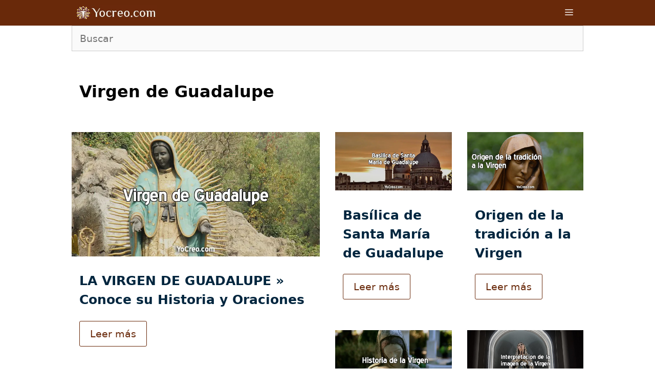

--- FILE ---
content_type: text/html; charset=utf-8
request_url: https://www.google.com/recaptcha/api2/aframe
body_size: 266
content:
<!DOCTYPE HTML><html><head><meta http-equiv="content-type" content="text/html; charset=UTF-8"></head><body><script nonce="KgBglrp3JSX0xn2G_QahsA">/** Anti-fraud and anti-abuse applications only. See google.com/recaptcha */ try{var clients={'sodar':'https://pagead2.googlesyndication.com/pagead/sodar?'};window.addEventListener("message",function(a){try{if(a.source===window.parent){var b=JSON.parse(a.data);var c=clients[b['id']];if(c){var d=document.createElement('img');d.src=c+b['params']+'&rc='+(localStorage.getItem("rc::a")?sessionStorage.getItem("rc::b"):"");window.document.body.appendChild(d);sessionStorage.setItem("rc::e",parseInt(sessionStorage.getItem("rc::e")||0)+1);localStorage.setItem("rc::h",'1769016736108');}}}catch(b){}});window.parent.postMessage("_grecaptcha_ready", "*");}catch(b){}</script></body></html>